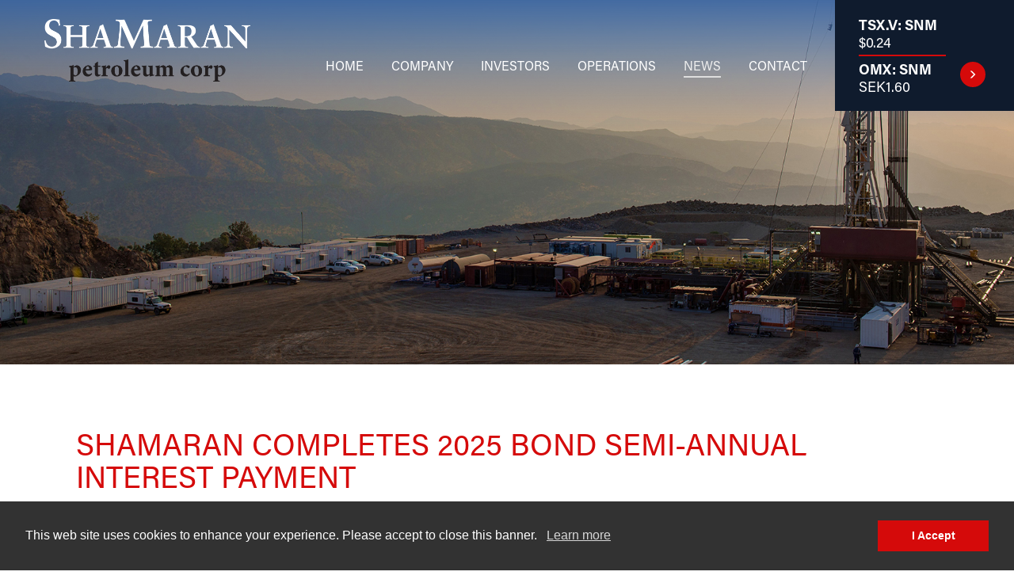

--- FILE ---
content_type: text/html;charset=utf-8
request_url: https://shamaranpetroleum.com/news/shamaran-completes-2025-bond-semi-annual-interest-122816/
body_size: 6060
content:
<!DOCTYPE html>
<!--
      ___          ___          ___          ___
     /  /\        /  /\        /  /\        /  /\     ___
    /  /::\      /  /::\      /  /::|      /  /::\   /__/\
   /  /:/\:\    /  /:/\:\    /  /:|:|     /  /:/\:\  \  \:\
  /  /::\ \:\  /  /:/  \:\  /  /:/|:|__  /  /::\ \:\  \__\:\
 /__/:/\:\_\:\/__/:/ \__\:|/__/:/ |:| /\/__/:/\:\ \:\ /  /::\
 \__\/  \:\/:/\  \:\ /  /:/\__\/  |:|/:/\  \:\ \:\_\//  /:/\:\
      \__\::/  \  \:\  /:/     |  |:/:/  \  \:\ \:\ /  /:/__\/
      /  /:/    \  \:\/:/      |__|::/    \  \:\_\//__/:/
     /__/:/      \__\::/       /__/:/      \  \:\  \__\/
     \__\/           ~~        \__\/        \__\/
-->
<html id="top" class="aos news-section shamaran-completes-2025-bond-semi-annual-interest-122816-page hoverTopSubmenus asmCollapse asmCounter centerLogin downloadAssetButton filterbox headSticky hoverDropdown ListerTweaks listerHoverBtn moduleCompact moveAssetButtons noAnim noFilenameTruncate noticeLeftX openSearch pListActiveBold pListCompact PageListThumbs highlightRows sbQuickLinksHide sbSticky stickyCKE" lang="en" direction="ltr" env="live" xmlns:og="//opengraphprotocol.org/schema/">
	<head><!-- Google tag (gtag.js) -->
<script async src="https://www.googletagmanager.com/gtag/js?id=G-SJPTKP4FJ3"></script>
<script>
  window.dataLayer = window.dataLayer || [];
  function gtag(){dataLayer.push(arguments);}
  gtag('js', new Date());

  gtag('config', 'G-SJPTKP4FJ3');
</script>
	<title>SHAMARAN COMPLETES 2025 BOND SEMI-ANNUAL INTEREST PAYMENT | ShaMaran Petroleum Corp.</title>
	<meta name="viewport" content="width=device-width, initial-scale=1.0">
	<meta name="HandheldFriendly" content="True" />
	<meta name="MobileOptimized" content="320" />
	<link rel="alternate" type="application/rss+xml" href="/rss" title="ShaMaran Petroleum Corp. RSS Feed">
	<link rel="shortcut icon" href="/site/templates/img/favicon.png" />
	<link rel="stylesheet" href="https://use.typekit.net/yxx7thz.css">


    <link rel="stylesheet" type="text/css" href="https://cdn.adnetcms.com/lib/adnetapi/css/stockcharts.min.css">
	<link rel='stylesheet' href='/site/assets/pwpc/pwpc-206bb2081b8ebe79ca90cbb371014f98d32b81ad.css' />
	<!-- Facebook Pixel Code -->
<script>
!function(f,b,e,v,n,t,s)
{if(f.fbq)return;n=f.fbq=function(){n.callMethod?
n.callMethod.apply(n,arguments):n.queue.push(arguments)};
if(!f._fbq)f._fbq=n;n.push=n;n.loaded=!0;n.version='2.0';
n.queue=[];t=b.createElement(e);t.async=!0;
t.src=v;s=b.getElementsByTagName(e)[0];
s.parentNode.insertBefore(t,s)}(window,document,'script',
'https://connect.facebook.net/en_US/fbevents.js');
 fbq('init', '435558316617385'); 
fbq('track', 'PageView');
</script>
<noscript>
 <img height="1" width="1" 
src="https://www.facebook.com/tr?id=435558316617385&ev=PageView
&noscript=1"/>
</noscript>
<!-- End Facebook Pixel Code -->


	<meta name="keywords" content="" />
	<meta name="description" content="ShaMaran Petroleum Corp. is a Canadian independent oil and gas exploration and production company with assets in the Kurdistan region of Iraq." />
	<meta name="image" content="http://shamaranpetroleum.com/site/templates/img/shamaran_og.png" />
	<meta name="robots" content="index" />
	<link rel="canonical" href="https://shamaranpetroleum.com/news/shamaran-completes-2025-bond-semi-annual-interest-122816/" />
	<meta property="og:site_name" content="ShaMaran Petroleum Corp." />
	<meta property="og:title" content="Welcome to ShaMaran Petroleum Corp. Website" />
	<meta property="og:url" content="https://shamaranpetroleum.com/news/shamaran-completes-2025-bond-semi-annual-interest-122816/" />
	<meta property="og:description" content="ShaMaran Petroleum Corp. is a Canadian independent oil and gas exploration and production company with assets in the Kurdistan region of Iraq." />
	<meta property="og:type" content="website" />
	<meta property="og:image" content="http://shamaranpetroleum.com/site/templates/img/shamaran_og.png" />
	<meta name="twitter:card" content="summary" />
	<meta name="twitter:site" content="@" />
	<meta name="twitter:title" content="Welcome to ShaMaran Petroleum Corp. Website" />
	<meta name="twitter:url" content="https://shamaranpetroleum.com/news/shamaran-completes-2025-bond-semi-annual-interest-122816/" />
	<meta name="twitter:description" content="ShaMaran Petroleum Corp. is a Canadian independent oil and gas exploration and production company with assets in the Kurdistan region of Iraq." />
	<meta name="twitter:image" content="http://shamaranpetroleum.com/site/templates/img/shamaran_og.png" />
	<!-- Google Analytics -->
	<script>
	(function(i,s,o,g,r,a,m){i['GoogleAnalyticsObject']=r;i[r]=i[r]||function(){
	(i[r].q=i[r].q||[]).push(arguments)},i[r].l=1*new Date();a=s.createElement(o),
	m=s.getElementsByTagName(o)[0];a.async=1;a.src=g;m.parentNode.insertBefore(a,m)
	})(window,document,'script','//www.google-analytics.com/analytics.js','ga');ga('create', 'UA-4655313-4', 'auto');
	;
	ga('send', 'pageview');</script>
	<!-- End: Google Analytics -->
	<!-- Piwik -->
	<script type="text/javascript">
	var _paq = _paq || [];
	(function(){ var u=(("https:" == document.location.protocol) ? "https://stats.adnetcms.com/" : "http://stats.adnetcms.com/");
	_paq.push(['setSiteId', 283]);
	_paq.push(['setTrackerUrl', u+'piwik.php']);
	_paq.push(['trackPageView']);
	_paq.push(['enableLinkTracking']);
	var d=document, g=d.createElement('script'), s=d.getElementsByTagName('script')[0]; g.type='text/javascript'; g.defer=true; g.async=true; g.src=u+'piwik.js';
	s.parentNode.insertBefore(g,s); })();
	</script>
	<!-- End Piwik Code -->
	
</head><body>
<div class="uk-offcanvas-content">
    <header>
        <div class="wrapper">
            <a class="logo" href="/">
                <img src="/site/templates/img/logo.png" alt="ShaMaran Petroleum Corp." />
            </a>
            <div class="right-c" uk-navbar="offset: 5">
                
                <ul class="main-nav uk-navbar-nav">
                    <li class="home"><a href="/">Home</a></li>

                                                                    <li class="" >
                            <a href="/company/">Company</a>
                                                            <div class="uk-navbar-dropdown">
                                    <ul class="uk-nav uk-navbar-dropdown-nav">
                                                                                                                    <li class="">
                                            <a href="/company/board-of-directors/">Board of Directors</a>
                                        </li>
                                                                                                                    <li class="">
                                            <a href="/company/management/">Management</a>
                                        </li>
                                                                                                                    <li class="">
                                            <a href="/company/corporate-profile/">Corporate Profile</a>
                                        </li>
                                                                                                                    <li class="">
                                            <a href="/company/corporate-directory/">Corporate Directory</a>
                                        </li>
                                                                                                                    <li class="">
                                            <a href="/company/corporate-history/">Corporate History</a>
                                        </li>
                                                                                                                    <li class="">
                                            <a href="/company/corporate-governance/">Corporate Governance</a>
                                        </li>
                                                                                                                    <li class="">
                                            <a href="/company/privacy-policy/">Privacy Policy</a>
                                        </li>
                                                                                                                    <li class="">
                                            <a href="/company/charter-documents/">Charter Documents</a>
                                        </li>
                                                                        </ul>
                                </div>
                                                    </li>
                                                                    <li class="" >
                            <a href="/investors/">Investors</a>
                                                            <div class="uk-navbar-dropdown">
                                    <ul class="uk-nav uk-navbar-dropdown-nav">
                                                                                                                    <li class="">
                                            <a href="/investors/stock-info/">Investors Overview</a>
                                        </li>
                                                                                                                    <li class="">
                                            <a href="/investors/financial-reports-other-filings/">Financial Reports and Other Filings</a>
                                        </li>
                                                                                                                    <li class="">
                                            <a href="/investors/financial-calendar-events/">Financial Calendar and Events</a>
                                        </li>
                                                                                                                    <li class="">
                                            <a href="/investors/presentations-videos/">Presentations and Videos</a>
                                        </li>
                                                                                                                    <li class="">
                                            <a href="/investors/analyst-coverage/">Analyst Coverage</a>
                                        </li>
                                                                                                                    <li class="">
                                            <a href="/investors/agm-and-other-meeting-materials/">AGM and Other Meeting Materials</a>
                                        </li>
                                                                                                                    <li class="">
                                            <a href="/investors/share-structure/">Share Structure</a>
                                        </li>
                                                                                                                    <li class="">
                                            <a href="/investors/omx-listing-and-rights-offerings/">OMX Listing and Rights Offerings</a>
                                        </li>
                                                                        </ul>
                                </div>
                                                    </li>
                                                                    <li class="" >
                            <a href="/operations/">Operations</a>
                                                            <div class="uk-navbar-dropdown">
                                    <ul class="uk-nav uk-navbar-dropdown-nav">
                                                                                                                    <li class="">
                                            <a href="/operations/atrush-project-1/">Operational Highlights</a>
                                        </li>
                                                                                                                    <li class="">
                                            <a href="/operations/reserves-resources/">Reserves / Resources</a>
                                        </li>
                                                                                                                    <li class="">
                                            <a href="/operations/how-oil-production-sharing-contracts-work/">How Oil Production Sharing Contracts Work</a>
                                        </li>
                                                                        </ul>
                                </div>
                                                    </li>
                                                                    <li class="uk-active" >
                            <a href="/news/">News</a>
                                                    </li>
                                                                    <li class="" >
                            <a href="/contact/">Contact</a>
                                                            <div class="uk-navbar-dropdown">
                                    <ul class="uk-nav uk-navbar-dropdown-nav">
                                                                                                                    <li class="">
                                            <a href="/contact/contact-info/">Contact Info</a>
                                        </li>
                                                                        </ul>
                                </div>
                                                    </li>
                    
                </ul>

                <div class="stockinfo">
                    <div class="row">
                        <div class="ticker">TSX.V: SNM</div>
                        <div class="stock-quotes" data-symbol="SNM:CA" data-provider="quotemedia" data-debug="false">$<span data-kind="last"></span></div>
                    </div>
                    <div class="row">
                        <div class="ticker">OMX: SNM</div>
                        <div class="stock-quotes" data-symbol="SNM.ST" data-provider="yahoo" data-debug="false">SEK<span data-kind="last_price"></span></div>
                    </div>
                    <a class="arrow" href="/investors/stock-info/#stockinfo">
                        <svg viewBox="0 0 12 16" fill="#ffffff" tabindex="-1" aria-labelledby="stock_btn">
                            <title id="stock_btn">More stock information</title>
                            <polygon points="7.629 7.997 .546 .916 4.38 .916 11.459 7.997 4.38 15.084 .55 15.084"/>
                        </svg>
                    </a>
                </div>
                <a class="mobile-nav-btn" href="#" aria-label="Mobile-Nav button">
                    <span>Menu</span>
                </a>
            </div>
        </div>
    </header>

    
<div class="sub-banner-container">
    <div class="sub-banner lazyload" 
        data-bgset="
            /site/assets/files/2002/170915_dsc_5658aa_rig_picture_-_copy.640x0.jpg [(max-width: 640px)] | /site/assets/files/2002/170915_dsc_5658aa_rig_picture_-_copy.960x0.jpg [(max-width: 960px)] | /site/assets/files/2002/170915_dsc_5658aa_rig_picture_-_copy.jpg
            "
        data-sizes="auto">
    </div>
</div>

<!-- end slider -->

    
        <div class="main-sub">
            <div class="wrapper uk-clearfix">

                
                
                <div class="main-col wide padding">
                    <h2 class="header">SHAMARAN COMPLETES 2025 BOND SEMI-ANNUAL INTEREST PAYMENT</h2>

                        
    <article class="uk-article entry" data-year="2022">
        <div class="uk-margin-bottom">
            <h3>SHAMARAN COMPLETES 2025 BOND SEMI-ANNUAL INTEREST PAYMENT</h3>
            <div class="uk-grid-small" uk-grid>
                <div class="uk-width-1-2@s">August 2, 2022</div>

                
            </div>
        </div>

        <div>
            

<p><span class="legendSpanClass"><span class="xn-location">VANCOUVER, BC</span></span>, <span class="legendSpanClass"><span class="xn-chron">Aug. 2, 2022</span></span> /CNW/ - <b>ShaMaran Petroleum Corp. (&#8220;ShaMaran&#8221; or the &#8220;Company&#8221;) </b>(TSXV: SNM) and (Nasdaq First North Growth Market (<span class="xn-location">Sweden</span>): SNM) announces that the <span class="xn-chron">July 2022</span> interest payment on its Bond maturing 2025<sup>1</sup> was paid on <span class="xn-chron">August 2, 2022</span> instead of <span class="xn-chron">August 1</span>, 2022.  This slight delay was due to inter-banking administrative matters that were resolved once the Company became aware. <a href="https://c212.net/c/link/?t=0&amp;l=en&amp;o=3610971-1&amp;h=1017349205&amp;u=https%3A%2F%2Fmma.prnewswire.com%2Fmedia%2F1871210%2FShaMaran_Petroleum_Corp__SHAMARAN_COMPLETES_2025_BOND_SEMI_ANNUA.pdf&amp;a=View+PDF+Version" rel="nofollow">View PDF Version</a>.</p>
<div class="wcag-arialevel-3" style="font-size:1.17em;font-weight:bold;text-align:left;"><b>OTHER</b></div><p>This information was submitted for publication, through the agency of the contact persons set out below, on <span class="xn-chron">August 2, 2022</span> at <span class="xn-chron">5:30 p.m. Eastern Time</span>.  Arctic Securities AS (Swedish branch) is the Company&#8217;s Certified Adviser on Nasdaq First North Growth Market (<span class="xn-location">Sweden</span>) +46 844&#160;68&#160;61&#160;00, <a href="mailto:certifiedadviser@arctic.com" rel="nofollow">certifiedadviser@arctic.com</a>.</p>
<p>Neither the TSX Venture Exchange nor its Regulation Services Provider (as that term is defined in the policies of the TSX Venture Exchange) accepts responsibility for the adequacy or accuracy of this release.</p>
<div class="wcag-arialevel-3" style="font-size:1.17em;font-weight:bold;text-align:left;"><b>ABOUT SHAMARAN</b></div><p>ShaMaran is a <span class="xn-location">Kurdistan</span> focused oil development and exploration company which holds a 27.6% interest, through its wholly-owned subsidiary General Exploration Partners, Inc., in the Atrush Block and as announced in the Company&#8217;s news release of <span class="xn-chron">July 12, 2021</span> upon successful closing of the acquisition from a TotalEnergies&#8217; affiliate will then also hold an 18% interest through its then wholly-owned subsidiary TEPKRI Sarsang A/S in the Sarsang Block.</p>
<p>ShaMaran is a Canadian oil and gas company listed on the TSX Venture Exchange and the Nasdaq First North Growth Market (<span class="xn-location">Sweden</span>) under the symbol &#8220;SNM&#8221; and is part of the &#8220;Lundin Group of Companies&#8221;.</p>
<p><b>Follow us on Social Media:<br /></b>Instagram:  <a href="https://c212.net/c/link/?t=0&amp;l=en&amp;o=3610971-1&amp;h=3778221853&amp;u=https%3A%2F%2Fwww.instagram.com%2Fshamaranpetroleumcorp%2F&amp;a=%40shamaranpetroleumcorp" rel="nofollow">@shamaranpetroleumcorp</a><br />Twitter:       <a href="https://c212.net/c/link/?t=0&amp;l=en&amp;o=3610971-1&amp;h=810101844&amp;u=https%3A%2F%2Ftwitter.com%2Fshamaran_corp&amp;a=%40shamaran_corp" rel="nofollow">@shamaran_corp</a><br />Facebook:   <a href="https://c212.net/c/link/?t=0&amp;l=en&amp;o=3610971-1&amp;h=3183005474&amp;u=https%3A%2F%2Fwww.facebook.com%2Fshamaranpetroleumcorp%2F&amp;a=%40shamaranpetroleumcorp" rel="nofollow">@shamaranpetroleumcorp</a></p>
<div><table border="0" cellspacing="0" cellpadding="0" class="prnbcc"><tr><td class="prngen2" colspan="1" rowspan="1"><p class="prnml4"><span class="prnews_span">Note:</span></p>
</td></tr><tr><td class="prngen2" colspan="1" rowspan="1"><p class="prnml4"><span class="prnews_span"><sup>1&#160;</sup>ShaMaran&#8217;s 12% senior unsecured bond 2025 (ISIN NO 0011057622)</span></p>
</td></tr></table></div><div class="PRN_ImbeddedAssetReference"><p><a href="https://mma.prnewswire.com/media/1871210/ShaMaran_Petroleum_Corp__SHAMARAN_COMPLETES_2025_BOND_SEMI_ANNUA.pdf?p=original" rel="nofollow"><img src="https://mma.prnewswire.com/media/1871210/ShaMaran_Petroleum_Corp__SHAMARAN_COMPLETES_2025_BOND_SEMI_ANNUA.pdf?p=pdfthumbnail" title="SHAMARAN COMPLETES 2025 BOND SEMI-ANNUAL INTEREST PAYMENT (CNW Group/ShaMaran Petroleum Corp.)" alt="SHAMARAN COMPLETES 2025 BOND SEMI-ANNUAL INTEREST PAYMENT (CNW Group/ShaMaran Petroleum Corp.)" /></a></p>
</div>
<div class="PRN_ImbeddedAssetReference">
</div>
<p>SOURCE  ShaMaran Petroleum Corp.</p>
<img alt="" src="https://rt.newswire.ca/rt.gif?NewsItemId=C1549&amp;Transmission_Id=202208021730CANADANWCANADAPR_C1549&amp;DateId=20220802" style="border:0px;width:1px;height:1px;" />
        </div>

                <div class="uk-margin-top contact-box">
            ShaMaran Investor Relations, Investor.Relations@shamaranpetroleum.com; Sophia Shane, Corporate Development, Canada, +1 604 806 3575, sophias@namdo.com; Robert Eriksson, Investor Relations, Sweden, +46 701 112615
        </div>
                
    </article>

                </div>

                
            </div>
        </div>

    
    
    	<footer>
    <div class="row row-1">
        <div class="wrapper">
            <div class="c">
                <a class="logo-footer" href="/">
                    <img src="/site/templates/img/logo_footer.png" alt="ShaMaran Petroleum Corp.">
                </a>
            </div>
            <div class="c">
                <h4>A top-tier oil producing<br>company in the Kurdistan<br>region of Iraq</h4>
                <a class="btn-1" href="/subscribe/">Subscribe for Updates</a>
            </div>
        </div>
    </div>
    <div class="row row-2">
        <div class="wrapper">
            <div class="c">
                <ul class="links">
                    <li><a href="/company/privacy-policy/">Privacy Policy</a></li>
                    <li><a href="/disclaimer/">Disclaimer</a></li>
                    <li><a href="/rss">RSS Feed</a></li>
                </ul>
            </div>
            <div class="c">
                <ul>
                    <li>© 2026 ShaMaran Petroleum Corp.</li>
                </ul>
            </div>
        </div>
    </div>
</footer>

<a class="btn-top" href="" uk-scroll>
    <svg fill="#ffffff" viewBox="0 0 16 12" tabindex="-1" aria-labelledby="title">
        <title id="title">Back to top</title>
        <polygon points="9.629 5.997 2.546 -1.084 6.38 -1.084 13.459 5.997 6.38 13.084 2.55 13.084" transform="rotate(-90 8.002 6)"></polygon>
    </svg>
</a>

<div class="in-progress"></div>

<script src='/site/assets/pwpc/pwpc-10cd7c6f7cc034ac4be262dc1105a4708ee976bd.js'></script>
    <script src="https://use.fontawesome.com/2bc1529dac.js"></script>

    
</div>


<div class='mobile-nav'>
    <ul class="nav">
        <li class="home"><a href="/">Home</a></li>

                                            <li class=" has-sub" >
                <a href="/company/">Company</a>
                                    <ul class="sub">
                                                                    <li class="">
                            <a href="/company/board-of-directors/">Board of Directors</a>
                        </li>
                                                                    <li class="">
                            <a href="/company/management/">Management</a>
                        </li>
                                                                    <li class="">
                            <a href="/company/corporate-profile/">Corporate Profile</a>
                        </li>
                                                                    <li class="">
                            <a href="/company/corporate-directory/">Corporate Directory</a>
                        </li>
                                                                    <li class="">
                            <a href="/company/corporate-history/">Corporate History</a>
                        </li>
                                                                    <li class="">
                            <a href="/company/corporate-governance/">Corporate Governance</a>
                        </li>
                                                                    <li class="">
                            <a href="/company/privacy-policy/">Privacy Policy</a>
                        </li>
                                                                    <li class="">
                            <a href="/company/charter-documents/">Charter Documents</a>
                        </li>
                                        </ul>
                            </li>
                                            <li class=" has-sub" >
                <a href="/investors/">Investors</a>
                                    <ul class="sub">
                                                                    <li class="">
                            <a href="/investors/stock-info/">Investors Overview</a>
                        </li>
                                                                    <li class="">
                            <a href="/investors/financial-reports-other-filings/">Financial Reports and Other Filings</a>
                        </li>
                                                                    <li class="">
                            <a href="/investors/financial-calendar-events/">Financial Calendar and Events</a>
                        </li>
                                                                    <li class="">
                            <a href="/investors/presentations-videos/">Presentations and Videos</a>
                        </li>
                                                                    <li class="">
                            <a href="/investors/analyst-coverage/">Analyst Coverage</a>
                        </li>
                                                                    <li class="">
                            <a href="/investors/agm-and-other-meeting-materials/">AGM and Other Meeting Materials</a>
                        </li>
                                                                    <li class="">
                            <a href="/investors/share-structure/">Share Structure</a>
                        </li>
                                                                    <li class="">
                            <a href="/investors/omx-listing-and-rights-offerings/">OMX Listing and Rights Offerings</a>
                        </li>
                                        </ul>
                            </li>
                                            <li class=" has-sub" >
                <a href="/operations/">Operations</a>
                                    <ul class="sub">
                                                                    <li class="">
                            <a href="/operations/atrush-project-1/">Operational Highlights</a>
                        </li>
                                                                    <li class="">
                            <a href="/operations/reserves-resources/">Reserves / Resources</a>
                        </li>
                                                                    <li class="">
                            <a href="/operations/how-oil-production-sharing-contracts-work/">How Oil Production Sharing Contracts Work</a>
                        </li>
                                        </ul>
                            </li>
                                            <li class="uk-active " >
                <a href="/news/">News</a>
                            </li>
                                            <li class=" has-sub" >
                <a href="/contact/">Contact</a>
                                    <ul class="sub">
                                                                    <li class="">
                            <a href="/contact/contact-info/">Contact Info</a>
                        </li>
                                        </ul>
                            </li>
                                            <li class=" " >
                <a href="/subscribe/">Subscribe</a>
                            </li>
        
    </ul>
</div>
<script src="https://cdn.adnetcms.com/lib/adnetapi/js/stockquotes.min.js" async defer></script>

                    <script src="https://code.highcharts.com/stock/highstock.js"></script>
                    <script src="https://code.highcharts.com/stock/modules/data.js"></script>
                    <script src="https://code.highcharts.com/stock/modules/exporting.js"></script>
                    <script src="https://code.highcharts.com/stock/modules/export-data.js"></script>
                 
<script src="https://cdn.adnetcms.com/lib/adnetapi/js/stockcharts.min.js" async defer></script>
</body>
</html>

--- FILE ---
content_type: text/css
request_url: https://cdn.adnetcms.com/lib/adnetapi/css/stockcharts.min.css
body_size: 1255
content:
.amcharts{width:100%;}.amcharts-range-selector-title{font-size:.75rem;}.amcharts-range-selector-wrapper{margin-top:.5rem;display:-webkit-box;display:-ms-flexbox;display:flex;-ms-flex-wrap:wrap;flex-wrap:wrap;margin-left:-.5rem;margin-right:-.5rem;-webkit-box-align:center;-ms-flex-align:center;align-items:center;-webkit-box-pack:justify;-ms-flex-pack:justify;justify-content:space-between;}.amcharts-range-selector-range-wrapper{width:50%;padding-left:.5rem;padding-right:.5rem;}.amcharts-range-selector-from-input,.amcharts-range-selector-to-input{font-size:.75rem;border-width:1px;border-radius:.25rem;padding-left:.25rem;padding-right:.25rem;padding-top:.25rem;padding-bottom:.25rem;width:33.333333%;}.amcharts-range-selector-period-button{font-size:.75rem;padding-left:.25rem;padding-right:.25rem;--bg-opacity:1;background-color:#edf2f7;background-color:rgba(237,242,247,var(--bg-opacity));border-radius:.25rem;margin-left:.25rem;margin-right:.25rem;}.amcharts-range-selector-to-title{margin-left:.25rem;}.amcharts-controls{overflow:hidden;padding-bottom:3px;}.amcharts-range-selector-period-wrapper{width:50%;padding-left:.5rem;padding-right:.5rem;text-align:right;}.responsive-height{max-height:100%;width:auto;max-width:none;}.responsive-width{max-width:100%!important;height:auto;}.responsive-width,.responsive-height{-webkit-box-sizing:border-box;box-sizing:border-box;}